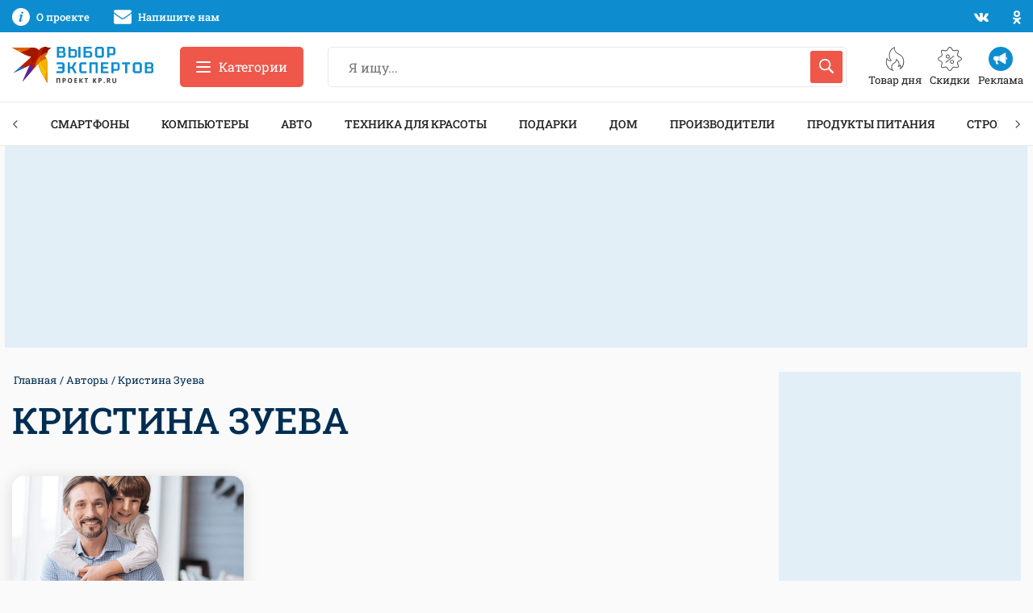

--- FILE ---
content_type: text/html; charset=UTF-8
request_url: https://www.kp.ru/expert/avtory/kristina-zueva/
body_size: 20912
content:
<!DOCTYPE html>
<html xmlns="http://www.w3.org/1999/xhtml" lang="ru-RU">
<head>

    <meta http-equiv="Content-Type" content="text/html; charset=UTF-8"/>
    <meta name="viewport" content="width=device-width, initial-scale=1.0">

        <title>Кристина Зуева - автор на проекте «Выбор экспертов»</title>
    

        

    <style id="">body,h1,.h1,h2,.h2,h3,.h3,h4,.h4,h5,.h5,h6,.h6{font-family:"Roboto Slab",sans-serif}@media print, screen and (max-width: 39.99875em){body,.page-wrapper{overflow-x:hidden}}.breadcrumbs__list{margin:0 0 15px 0;padding:0;font-size:13px}.breadcrumbs__list:after{display:block;content:"";clear:both}.breadcrumbs__item{float:left;margin:0 2px;color:#002E52;list-style:none}.breadcrumbs__item:before{content:" / "}.breadcrumbs__item:first-child:before{display:none;margin-left:0}.breadcrumbs__link{color:inherit}.overflow-hidden{overflow:hidden}@media print, screen and (max-width: 39.99875em){.hide-for-small-only{display:none !important}}@media screen and (max-width: 0em), screen and (min-width: 40em){.show-for-small-only{display:none !important}}@media print, screen and (min-width: 40em){.hide-for-medium{display:none !important}}@media screen and (max-width: 39.99875em){.show-for-medium{display:none !important}}@media print, screen and (min-width: 40em) and (max-width: 74.99875em){.hide-for-medium-only{display:none !important}}@media screen and (max-width: 39.99875em), screen and (min-width: 82.5em){.show-for-medium-only{display:none !important}}@media print, screen and (min-width: 82.5em){.hide-for-large{display:none !important}}@media screen and (max-width: 74.99875em){.show-for-large{display:none !important}}@media print, screen and (min-width: 82.5em) and (max-width: 87.49875em){.hide-for-large-only{display:none !important}}@media screen and (max-width: 74.99875em), screen and (min-width: 87.5em){.show-for-large-only{display:none !important}}.grid-x{display:flex;flex-flow:row wrap}.cell{flex:0 0 auto;min-height:0px;min-width:0px;width:100%}.cell.auto{flex:1 1 0px}.cell.shrink{flex:0 0 auto}.grid-x>.small-1{width:8.33333%}.grid-x>.small-2{width:16.66667%}.grid-x>.small-3{width:25%}.grid-x>.small-4{width:33.33333%}.grid-x>.small-5{width:41.66667%}.grid-x>.small-6{width:50%}.grid-x>.small-7{width:58.33333%}.grid-x>.small-8{width:66.66667%}.grid-x>.small-9{width:75%}.grid-x>.small-10{width:83.33333%}.grid-x>.small-11{width:91.66667%}.grid-x>.small-12{width:100%}@media print, screen and (min-width: 40em){.grid-x>.medium-auto{flex:1 1 0px;width:auto}.grid-x>.medium-shrink,.grid-x>.medium-1,.grid-x>.medium-2,.grid-x>.medium-3,.grid-x>.medium-4,.grid-x>.medium-5,.grid-x>.medium-6,.grid-x>.medium-7,.grid-x>.medium-8,.grid-x>.medium-9,.grid-x>.medium-10,.grid-x>.medium-11,.grid-x>.medium-12{flex:0 0 auto}.grid-x>.medium-shrink{width:auto}.grid-x>.medium-1{width:8.33333%}.grid-x>.medium-2{width:16.66667%}.grid-x>.medium-3{width:25%}.grid-x>.medium-4{width:33.33333%}.grid-x>.medium-5{width:41.66667%}.grid-x>.medium-6{width:50%}.grid-x>.medium-7{width:58.33333%}.grid-x>.medium-8{width:66.66667%}.grid-x>.medium-9{width:75%}.grid-x>.medium-10{width:83.33333%}.grid-x>.medium-11{width:91.66667%}.grid-x>.medium-12{width:100%}}@media print, screen and (min-width: 82.5em){.grid-x>.large-auto{flex:1 1 0px;width:auto}.grid-x>.large-shrink,.grid-x>.large-1,.grid-x>.large-2,.grid-x>.large-3,.grid-x>.large-4,.grid-x>.large-5,.grid-x>.large-6,.grid-x>.large-7,.grid-x>.large-8,.grid-x>.large-9,.grid-x>.large-10,.grid-x>.large-11,.grid-x>.large-12{flex:0 0 auto}.grid-x>.large-shrink{width:auto}.grid-x>.large-1{width:8.33333%}.grid-x>.large-2{width:16.66667%}.grid-x>.large-3{width:25%}.grid-x>.large-4{width:33.33333%}.grid-x>.large-5{width:41.66667%}.grid-x>.large-6{width:50%}.grid-x>.large-7{width:58.33333%}.grid-x>.large-8{width:66.66667%}.grid-x>.large-9{width:75%}.grid-x>.large-10{width:83.33333%}.grid-x>.large-11{width:91.66667%}.grid-x>.large-12{width:100%}}.ad-slot{overflow:hidden}.ad-slot__field-left,.ad-slot__field-right{position:fixed}.ad-slot__300x600{margin-bottom:20px;height:600px}.ad-slot__header-desktop{margin-bottom:30px;margin-top:-30px;height:250px}.ad-slot__header-mobile{margin-bottom:20px;height:250px}.ad-slot__height250{height:250px}.ad-slot__height250--desktop{margin-bottom:30px}.ad-slot__height250--mobile{margin-bottom:20px}.ad-slot__after-3rd{margin-bottom:20px}.ad-slot__after-3rd--mobile{height:320px;max-width:400px}.ad-slot__after-3rd--desktop{height:380px}.page-footer{margin-top:65px;padding:65px 0;border:1px solid #e8e8e8;font-size:13px}.page-footer__logo-link{display:block;margin-bottom:20px}.page-footer__logo-icon{display:block;height:35px;width:228px}.page-footer__block:before{display:block;margin-bottom:35px;height:2px;width:45px;background-color:#ef574a;content:""}.page-footer__title{margin-bottom:40px;font-size:15px;font-weight:500;line-height:1.1;text-transform:uppercase}.header-nav{margin-bottom:30px;height:55px;border-top:1px solid #e8e8e8;border-bottom:1px solid #e8e8e8;box-sizing:border-box;z-index:50}</style>

        <link rel="canonical" href="https://www.kp.ru/expert/avtory/kristina-zueva/">
    <meta property="og:site_name" content="">
    <meta class="meta_title" name="mrc__share_title" content='Кристина Зуева - автор на проекте «Выбор экспертов»'>
    <meta class="meta_title" itemprop="name" content='Кристина Зуева - автор на проекте «Выбор экспертов»'>
    <meta class="meta_title" property="og:title" content='Кристина Зуева - автор на проекте «Выбор экспертов»'>
    <meta class="meta_title" name="twitter:title" content='Кристина Зуева - автор на проекте «Выбор экспертов»'>
    <meta class="meta_desc" name="mrc__share_description" content='Рейтинги, обзоры, советы и статьи Кристины Зуевой о технологиях для проекта &quot;Выбор экспертов&quot;'>
    <meta class="meta_desc" property="og:description" content='Рейтинги, обзоры, советы и статьи Кристины Зуевой о технологиях для проекта &quot;Выбор экспертов&quot;'>
    <meta class="meta_desc" name="description" itemprop="description" content='Рейтинги, обзоры, советы и статьи Кристины Зуевой о технологиях для проекта &quot;Выбор экспертов&quot;'>
    <meta class="meta_desc" name="twitter:description" content='Рейтинги, обзоры, советы и статьи Кристины Зуевой о технологиях для проекта &quot;Выбор экспертов&quot;'>
    <meta class="meta_image" itemprop="image" content="https://s3.stc.all.kpcdn.net/expert/wp-content/uploads/2022/07/kristina-zueva.jpg">
    <meta class="meta_image" property="og:image" content="https://s3.stc.all.kpcdn.net/expert/wp-content/uploads/2022/07/kristina-zueva.jpg">
    <link class="meta_image_href" rel="image_src" href="https://s3.stc.all.kpcdn.net/expert/wp-content/uploads/2022/07/kristina-zueva.jpg">
    <meta class="meta_image" name="twitter:image:src" content="https://s3.stc.all.kpcdn.net/expert/wp-content/uploads/2022/07/kristina-zueva.jpg">
    <meta property="og:image:alt" content='Кристина Зуева - автор на проекте «Выбор экспертов»'>
    <meta property="og:locale" content="ru_RU">
    <meta name="keywords" content="Кристина Зуева, Кристина Зуева статьи, Кристина Зуева рейтинги, Кристина Зуева обзоры">
	<meta name='robots' content='max-image-preview:large' />
<style id='wp-img-auto-sizes-contain-inline-css' type='text/css'>
img:is([sizes=auto i],[sizes^="auto," i]){contain-intrinsic-size:3000px 1500px}
/*# sourceURL=wp-img-auto-sizes-contain-inline-css */
</style>
<style id='wp-block-library-inline-css' type='text/css'>
:root{--wp-block-synced-color:#7a00df;--wp-block-synced-color--rgb:122,0,223;--wp-bound-block-color:var(--wp-block-synced-color);--wp-editor-canvas-background:#ddd;--wp-admin-theme-color:#007cba;--wp-admin-theme-color--rgb:0,124,186;--wp-admin-theme-color-darker-10:#006ba1;--wp-admin-theme-color-darker-10--rgb:0,107,160.5;--wp-admin-theme-color-darker-20:#005a87;--wp-admin-theme-color-darker-20--rgb:0,90,135;--wp-admin-border-width-focus:2px}@media (min-resolution:192dpi){:root{--wp-admin-border-width-focus:1.5px}}.wp-element-button{cursor:pointer}:root .has-very-light-gray-background-color{background-color:#eee}:root .has-very-dark-gray-background-color{background-color:#313131}:root .has-very-light-gray-color{color:#eee}:root .has-very-dark-gray-color{color:#313131}:root .has-vivid-green-cyan-to-vivid-cyan-blue-gradient-background{background:linear-gradient(135deg,#00d084,#0693e3)}:root .has-purple-crush-gradient-background{background:linear-gradient(135deg,#34e2e4,#4721fb 50%,#ab1dfe)}:root .has-hazy-dawn-gradient-background{background:linear-gradient(135deg,#faaca8,#dad0ec)}:root .has-subdued-olive-gradient-background{background:linear-gradient(135deg,#fafae1,#67a671)}:root .has-atomic-cream-gradient-background{background:linear-gradient(135deg,#fdd79a,#004a59)}:root .has-nightshade-gradient-background{background:linear-gradient(135deg,#330968,#31cdcf)}:root .has-midnight-gradient-background{background:linear-gradient(135deg,#020381,#2874fc)}:root{--wp--preset--font-size--normal:16px;--wp--preset--font-size--huge:42px}.has-regular-font-size{font-size:1em}.has-larger-font-size{font-size:2.625em}.has-normal-font-size{font-size:var(--wp--preset--font-size--normal)}.has-huge-font-size{font-size:var(--wp--preset--font-size--huge)}.has-text-align-center{text-align:center}.has-text-align-left{text-align:left}.has-text-align-right{text-align:right}.has-fit-text{white-space:nowrap!important}#end-resizable-editor-section{display:none}.aligncenter{clear:both}.items-justified-left{justify-content:flex-start}.items-justified-center{justify-content:center}.items-justified-right{justify-content:flex-end}.items-justified-space-between{justify-content:space-between}.screen-reader-text{border:0;clip-path:inset(50%);height:1px;margin:-1px;overflow:hidden;padding:0;position:absolute;width:1px;word-wrap:normal!important}.screen-reader-text:focus{background-color:#ddd;clip-path:none;color:#444;display:block;font-size:1em;height:auto;left:5px;line-height:normal;padding:15px 23px 14px;text-decoration:none;top:5px;width:auto;z-index:100000}html :where(.has-border-color){border-style:solid}html :where([style*=border-top-color]){border-top-style:solid}html :where([style*=border-right-color]){border-right-style:solid}html :where([style*=border-bottom-color]){border-bottom-style:solid}html :where([style*=border-left-color]){border-left-style:solid}html :where([style*=border-width]){border-style:solid}html :where([style*=border-top-width]){border-top-style:solid}html :where([style*=border-right-width]){border-right-style:solid}html :where([style*=border-bottom-width]){border-bottom-style:solid}html :where([style*=border-left-width]){border-left-style:solid}html :where(img[class*=wp-image-]){height:auto;max-width:100%}:where(figure){margin:0 0 1em}html :where(.is-position-sticky){--wp-admin--admin-bar--position-offset:var(--wp-admin--admin-bar--height,0px)}@media screen and (max-width:600px){html :where(.is-position-sticky){--wp-admin--admin-bar--position-offset:0px}}

/*# sourceURL=wp-block-library-inline-css */
</style><style id='global-styles-inline-css' type='text/css'>
:root{--wp--preset--aspect-ratio--square: 1;--wp--preset--aspect-ratio--4-3: 4/3;--wp--preset--aspect-ratio--3-4: 3/4;--wp--preset--aspect-ratio--3-2: 3/2;--wp--preset--aspect-ratio--2-3: 2/3;--wp--preset--aspect-ratio--16-9: 16/9;--wp--preset--aspect-ratio--9-16: 9/16;--wp--preset--color--black: #222222;--wp--preset--color--cyan-bluish-gray: #abb8c3;--wp--preset--color--white: #FFFFFF;--wp--preset--color--pale-pink: #f78da7;--wp--preset--color--vivid-red: #cf2e2e;--wp--preset--color--luminous-vivid-orange: #ff6900;--wp--preset--color--luminous-vivid-amber: #fcb900;--wp--preset--color--light-green-cyan: #7bdcb5;--wp--preset--color--vivid-green-cyan: #00d084;--wp--preset--color--pale-cyan-blue: #8ed1fc;--wp--preset--color--vivid-cyan-blue: #0693e3;--wp--preset--color--vivid-purple: #9b51e0;--wp--preset--color--light-gray: #f5f5f6;--wp--preset--color--gray: #e8e8e8;--wp--preset--color--medium-gray: #e0e0e0;--wp--preset--color--dark-gray: #a7a7a7;--wp--preset--color--red: #ef574a;--wp--preset--color--light-blue: #069cee;--wp--preset--color--blue: #0d8dd0;--wp--preset--color--medium-blue: #335875;--wp--preset--color--dark-blue: #002E52;--wp--preset--gradient--vivid-cyan-blue-to-vivid-purple: linear-gradient(135deg,rgb(6,147,227) 0%,rgb(155,81,224) 100%);--wp--preset--gradient--light-green-cyan-to-vivid-green-cyan: linear-gradient(135deg,rgb(122,220,180) 0%,rgb(0,208,130) 100%);--wp--preset--gradient--luminous-vivid-amber-to-luminous-vivid-orange: linear-gradient(135deg,rgb(252,185,0) 0%,rgb(255,105,0) 100%);--wp--preset--gradient--luminous-vivid-orange-to-vivid-red: linear-gradient(135deg,rgb(255,105,0) 0%,rgb(207,46,46) 100%);--wp--preset--gradient--very-light-gray-to-cyan-bluish-gray: linear-gradient(135deg,rgb(238,238,238) 0%,rgb(169,184,195) 100%);--wp--preset--gradient--cool-to-warm-spectrum: linear-gradient(135deg,rgb(74,234,220) 0%,rgb(151,120,209) 20%,rgb(207,42,186) 40%,rgb(238,44,130) 60%,rgb(251,105,98) 80%,rgb(254,248,76) 100%);--wp--preset--gradient--blush-light-purple: linear-gradient(135deg,rgb(255,206,236) 0%,rgb(152,150,240) 100%);--wp--preset--gradient--blush-bordeaux: linear-gradient(135deg,rgb(254,205,165) 0%,rgb(254,45,45) 50%,rgb(107,0,62) 100%);--wp--preset--gradient--luminous-dusk: linear-gradient(135deg,rgb(255,203,112) 0%,rgb(199,81,192) 50%,rgb(65,88,208) 100%);--wp--preset--gradient--pale-ocean: linear-gradient(135deg,rgb(255,245,203) 0%,rgb(182,227,212) 50%,rgb(51,167,181) 100%);--wp--preset--gradient--electric-grass: linear-gradient(135deg,rgb(202,248,128) 0%,rgb(113,206,126) 100%);--wp--preset--gradient--midnight: linear-gradient(135deg,rgb(2,3,129) 0%,rgb(40,116,252) 100%);--wp--preset--font-size--small: 13px;--wp--preset--font-size--medium: 20px;--wp--preset--font-size--large: 36px;--wp--preset--font-size--x-large: 42px;--wp--preset--spacing--20: 0.44rem;--wp--preset--spacing--30: 0.67rem;--wp--preset--spacing--40: 1rem;--wp--preset--spacing--50: 1.5rem;--wp--preset--spacing--60: 2.25rem;--wp--preset--spacing--70: 3.38rem;--wp--preset--spacing--80: 5.06rem;--wp--preset--shadow--natural: 6px 6px 9px rgba(0, 0, 0, 0.2);--wp--preset--shadow--deep: 12px 12px 50px rgba(0, 0, 0, 0.4);--wp--preset--shadow--sharp: 6px 6px 0px rgba(0, 0, 0, 0.2);--wp--preset--shadow--outlined: 6px 6px 0px -3px rgb(255, 255, 255), 6px 6px rgb(0, 0, 0);--wp--preset--shadow--crisp: 6px 6px 0px rgb(0, 0, 0);}:where(.is-layout-flex){gap: 0.5em;}:where(.is-layout-grid){gap: 0.5em;}body .is-layout-flex{display: flex;}.is-layout-flex{flex-wrap: wrap;align-items: center;}.is-layout-flex > :is(*, div){margin: 0;}body .is-layout-grid{display: grid;}.is-layout-grid > :is(*, div){margin: 0;}:where(.wp-block-columns.is-layout-flex){gap: 2em;}:where(.wp-block-columns.is-layout-grid){gap: 2em;}:where(.wp-block-post-template.is-layout-flex){gap: 1.25em;}:where(.wp-block-post-template.is-layout-grid){gap: 1.25em;}.has-black-color{color: var(--wp--preset--color--black) !important;}.has-cyan-bluish-gray-color{color: var(--wp--preset--color--cyan-bluish-gray) !important;}.has-white-color{color: var(--wp--preset--color--white) !important;}.has-pale-pink-color{color: var(--wp--preset--color--pale-pink) !important;}.has-vivid-red-color{color: var(--wp--preset--color--vivid-red) !important;}.has-luminous-vivid-orange-color{color: var(--wp--preset--color--luminous-vivid-orange) !important;}.has-luminous-vivid-amber-color{color: var(--wp--preset--color--luminous-vivid-amber) !important;}.has-light-green-cyan-color{color: var(--wp--preset--color--light-green-cyan) !important;}.has-vivid-green-cyan-color{color: var(--wp--preset--color--vivid-green-cyan) !important;}.has-pale-cyan-blue-color{color: var(--wp--preset--color--pale-cyan-blue) !important;}.has-vivid-cyan-blue-color{color: var(--wp--preset--color--vivid-cyan-blue) !important;}.has-vivid-purple-color{color: var(--wp--preset--color--vivid-purple) !important;}.has-black-background-color{background-color: var(--wp--preset--color--black) !important;}.has-cyan-bluish-gray-background-color{background-color: var(--wp--preset--color--cyan-bluish-gray) !important;}.has-white-background-color{background-color: var(--wp--preset--color--white) !important;}.has-pale-pink-background-color{background-color: var(--wp--preset--color--pale-pink) !important;}.has-vivid-red-background-color{background-color: var(--wp--preset--color--vivid-red) !important;}.has-luminous-vivid-orange-background-color{background-color: var(--wp--preset--color--luminous-vivid-orange) !important;}.has-luminous-vivid-amber-background-color{background-color: var(--wp--preset--color--luminous-vivid-amber) !important;}.has-light-green-cyan-background-color{background-color: var(--wp--preset--color--light-green-cyan) !important;}.has-vivid-green-cyan-background-color{background-color: var(--wp--preset--color--vivid-green-cyan) !important;}.has-pale-cyan-blue-background-color{background-color: var(--wp--preset--color--pale-cyan-blue) !important;}.has-vivid-cyan-blue-background-color{background-color: var(--wp--preset--color--vivid-cyan-blue) !important;}.has-vivid-purple-background-color{background-color: var(--wp--preset--color--vivid-purple) !important;}.has-black-border-color{border-color: var(--wp--preset--color--black) !important;}.has-cyan-bluish-gray-border-color{border-color: var(--wp--preset--color--cyan-bluish-gray) !important;}.has-white-border-color{border-color: var(--wp--preset--color--white) !important;}.has-pale-pink-border-color{border-color: var(--wp--preset--color--pale-pink) !important;}.has-vivid-red-border-color{border-color: var(--wp--preset--color--vivid-red) !important;}.has-luminous-vivid-orange-border-color{border-color: var(--wp--preset--color--luminous-vivid-orange) !important;}.has-luminous-vivid-amber-border-color{border-color: var(--wp--preset--color--luminous-vivid-amber) !important;}.has-light-green-cyan-border-color{border-color: var(--wp--preset--color--light-green-cyan) !important;}.has-vivid-green-cyan-border-color{border-color: var(--wp--preset--color--vivid-green-cyan) !important;}.has-pale-cyan-blue-border-color{border-color: var(--wp--preset--color--pale-cyan-blue) !important;}.has-vivid-cyan-blue-border-color{border-color: var(--wp--preset--color--vivid-cyan-blue) !important;}.has-vivid-purple-border-color{border-color: var(--wp--preset--color--vivid-purple) !important;}.has-vivid-cyan-blue-to-vivid-purple-gradient-background{background: var(--wp--preset--gradient--vivid-cyan-blue-to-vivid-purple) !important;}.has-light-green-cyan-to-vivid-green-cyan-gradient-background{background: var(--wp--preset--gradient--light-green-cyan-to-vivid-green-cyan) !important;}.has-luminous-vivid-amber-to-luminous-vivid-orange-gradient-background{background: var(--wp--preset--gradient--luminous-vivid-amber-to-luminous-vivid-orange) !important;}.has-luminous-vivid-orange-to-vivid-red-gradient-background{background: var(--wp--preset--gradient--luminous-vivid-orange-to-vivid-red) !important;}.has-very-light-gray-to-cyan-bluish-gray-gradient-background{background: var(--wp--preset--gradient--very-light-gray-to-cyan-bluish-gray) !important;}.has-cool-to-warm-spectrum-gradient-background{background: var(--wp--preset--gradient--cool-to-warm-spectrum) !important;}.has-blush-light-purple-gradient-background{background: var(--wp--preset--gradient--blush-light-purple) !important;}.has-blush-bordeaux-gradient-background{background: var(--wp--preset--gradient--blush-bordeaux) !important;}.has-luminous-dusk-gradient-background{background: var(--wp--preset--gradient--luminous-dusk) !important;}.has-pale-ocean-gradient-background{background: var(--wp--preset--gradient--pale-ocean) !important;}.has-electric-grass-gradient-background{background: var(--wp--preset--gradient--electric-grass) !important;}.has-midnight-gradient-background{background: var(--wp--preset--gradient--midnight) !important;}.has-small-font-size{font-size: var(--wp--preset--font-size--small) !important;}.has-medium-font-size{font-size: var(--wp--preset--font-size--medium) !important;}.has-large-font-size{font-size: var(--wp--preset--font-size--large) !important;}.has-x-large-font-size{font-size: var(--wp--preset--font-size--x-large) !important;}
/*# sourceURL=global-styles-inline-css */
</style>

<style id='classic-theme-styles-inline-css' type='text/css'>
/*! This file is auto-generated */
.wp-block-button__link{color:#fff;background-color:#32373c;border-radius:9999px;box-shadow:none;text-decoration:none;padding:calc(.667em + 2px) calc(1.333em + 2px);font-size:1.125em}.wp-block-file__button{background:#32373c;color:#fff;text-decoration:none}
/*# sourceURL=/wp-includes/css/classic-themes.min.css */
</style>
<link data-minify="1" rel='stylesheet' id='ep_general_styles-css' href='https://www.kp.ru/expert/wp-content/cache/min/1/expert/wp-content/plugins/elasticpress/dist/css/general-styles.css?ver=1765896268' type='text/css' media='all' />
<link data-minify="1" rel='stylesheet' id='putevoditel-style-css' href='https://www.kp.ru/expert/wp-content/cache/min/1/expert/wp-content/themes/putevoditel/assets/css/general.css?ver=1765896268' type='text/css' media='all' />
<link data-minify="1" rel='stylesheet' id='fancybox-css' href='https://www.kp.ru/expert/wp-content/cache/min/1/expert/wp-content/themes/putevoditel/assets/css/fancybox.css?ver=1765896268' type='text/css' media='all' />
<noscript><style>.lazyload[data-src]{display:none !important;}</style></noscript><style>.lazyload{background-image:none !important;}.lazyload:before{background-image:none !important;}</style><style>.wp-block-gallery.is-cropped .blocks-gallery-item picture{height:100%;width:100%;}</style><link rel="icon" href="https://s6.stc.all.kpcdn.net/expert/wp-content/uploads/2021/08/cropped-favicon-32x32.png" sizes="32x32" />
<link rel="icon" href="https://s2.stc.all.kpcdn.net/expert/wp-content/uploads/2021/08/cropped-favicon-192x192.png" sizes="192x192" />
<link rel="apple-touch-icon" href="https://s6.stc.all.kpcdn.net/expert/wp-content/uploads/2021/08/cropped-favicon-180x180.png" />
<meta name="msapplication-TileImage" content="https://s13.stc.all.kpcdn.net/expert/wp-content/uploads/2021/08/cropped-favicon-270x270.png" />
<noscript><style id="rocket-lazyload-nojs-css">.rll-youtube-player, [data-lazy-src]{display:none !important;}</style></noscript><!-- Google Tag Manager -->
<script>(function(w,d,s,l,i){w[l]=w[l]||[];w[l].push({'gtm.start':
new Date().getTime(),event:'gtm.js'});var f=d.getElementsByTagName(s)[0],
j=d.createElement(s),dl=l!='dataLayer'?'&l='+l:'';j.async=true;j.src=
'https://www.googletagmanager.com/gtm.js?id='+i+dl;f.parentNode.insertBefore(j,f);
})(window,document,'script','dataLayer','GTM-KTKVH53');</script>
<!-- End Google Tag Manager -->



<script src="https://smartcaptcha.yandexcloud.net/captcha.js?render=onload&onload=onloadFunction" defer></script>
<script>
    function onloadFunction() {
        if (!window.smartCaptcha) return;
        window.smartCaptcha.render('captcha-container', {
            sitekey: 'ysc1_7hNMXx0fG2fGXHDCGIPfkgvS6PSiHJwrs6ZWB5dwc74ee2e9',
            invisible: true,
            hideShield: true,
            callback: token => {
                console.log(token);
            },
        });
    }
    addEventListener("DOMContentLoaded", (event) => {
        const el = document.getElementById('captcha-container');
        if (typeof el !== 'undefined') {
            window.smartCaptcha.execute();
        }
    });
</script><script>
window.Ya || (window.Ya = {});
window.yaContextCb = window.yaContextCb || [];
window.Ya.adfoxCode || (window.Ya.adfoxCode = {});
window.Ya.adfoxCode.hbCallbacks || (window.Ya.adfoxCode.hbCallbacks = []);
</script>
<script src="https://yandex.ru/ads/system/context.js" async></script>
<script src="https://yandex.ru/ads/system/header-bidding.js" async></script>

</head>
<body>
<script data-cfasync="false" data-no-defer="1" data-no-minify="1" data-no-optimize="1">if(typeof ewww_webp_supported==="undefined"){var ewww_webp_supported=!1}if(ewww_webp_supported){document.body.classList.add("webp-support")}</script>
<div data-rocket-location-hash="52f23ea3d280c0b4a7d433f4d6f37a81" class="hide-for-large kp-flscrn" style=""><!--AdFox START-->
<!--kp_sites-->
<!--Площадка: kp.ru - Выбор экспертов / * / *-->
<!--Тип баннера: Experts (mobile, tablet) - fullscreen-->
<!--Расположение: верх страницы-->
<div data-rocket-location-hash="eea07f21ac557a2e8fa0402c2df03e65" id="adfox_169157505864516722"></div>
<script>
    window.yaContextCb.push(()=>{
        Ya.adfoxCode.createAdaptive({
            ownerId: 232598,
            containerId: 'adfox_169157505864516722',
            params: {
                pp: 'g',
                ps: 'fcsr',
                p2: 'imqd',
                puid1: '',
                puid2: '',
                puid3: '',
                puid4: '',
                puid5: '',
                puid6: '',
                puid7: ''
            }
        }, ['tablet', 'phone'], {
            tabletWidth: 1199,
            phoneWidth: 639,
            isAutoReloads: false
        })
    })
</script></div><div data-rocket-location-hash="6bb312dafd72dfeb398e86ec142a6c35" class="ad-slot__field-left" style=""><!--AdFox START-->
<!--kp_sites-->
<!--Площадка: Experts / * / *-->
<!--Тип баннера: Experts (desktop) - 4 (left)-->
<!--Расположение: <верх страницы>-->
<div data-rocket-location-hash="67b5be59e64a12ac913b32150679fcb9" id="adfox_162877246249565280"></div>
<script>
        setTimeout(function(){
            window.yaContextCb.push(()=>{
                Ya.adfoxCode.createAdaptive({
                    ownerId: 232598,
                    containerId: 'adfox_162877246249565280',
                    params: {
                        pp: 'g',
                        ps: 'fcsr',
                        p2: 'hhwa',
                        puid1: '',
                        puid2: '',
                        puid3: '',
                        puid4: '',
                        puid5: '',
                        puid6: '',
                        puid7: ''
                    }
                }, ['desktop'], {
                    tabletWidth: 1650,
                    phoneWidth: 680,
                    isAutoReloads: false
                })
            })
        }, 1500);
    </script></div><div data-rocket-location-hash="d58acc57440d76ed5fa51015a603d231" class="ad-slot__field-right" style=""><!--AdFox START-->
<!--kp_sites-->
<!--Площадка: Experts / * / *-->
<!--Тип баннера: Experts (desktop) - 4 (right)-->
<!--Расположение: <верх страницы>-->
<div data-rocket-location-hash="5d8aa968bd39d383fd4186d80bb8ab66" id="adfox_162877250701814570"></div>
<script>
        setTimeout(function(){
            window.yaContextCb.push(()=>{
                Ya.adfoxCode.createAdaptive({
                    ownerId: 232598,
                    containerId: 'adfox_162877250701814570',
                    params: {
                        pp: 'g',
                        ps: 'fcsr',
                        p2: 'hhwc',
                        puid1: '',
                        puid2: '',
                        puid3: '',
                        puid4: '',
                        puid5: '',
                        puid6: '',
                        puid7: ''
                    }
                }, ['desktop'], {
                    tabletWidth: 1650,
                    phoneWidth: 640,
                    isAutoReloads: false
                })
            })
        }, 1500);
    </script></div>

<div class="page-wrapper">
    <div class="header-top hide-for-small-only">
        <div class="grid-container">
            <div class="grid-x align-justify align-middle header-top__grid-x">
                <div class="cell shrink" style="white-space: nowrap;">
                    <a href="https://www.kp.ru/expert/o-proekte/" class="header-top__link">
                        <svg class="header-top__icon" aria-hidden="true" focusable="false" width="22" height="22"><use xlink:href="#header-info"></use></svg>
                        <span class="header-top__text">О проекте</span>
                    </a>
                    <a href="mailto:expert@kp.ru" class="header-top__link">
                        <svg class="header-top__icon" aria-hidden="true" focusable="false" width="22" height="22"><use xlink:href="#header-mail"></use></svg>
                        <span class="header-top__text">Напишите нам</span>
                    </a>
                </div>
                <div class="cell shrink">
                                        <a href="https://vk.com/public15722194" rel="nofollow,noopener" target="_blank" class="header-top__soc-link"><svg class="header-top__soc-icon" aria-hidden="true" focusable="false" width="18" height="11"><use xlink:href="#header-vk"></use></svg></a>
                    <a href="https://ok.ru/kpru" rel="nofollow,noopener" target="_blank" class="header-top__soc-link"><svg class="header-top__soc-icon" aria-hidden="true" focusable="false" width="10" height="17"><use xlink:href="#header-ok"></use></svg></a>
                </div>
            </div>
        </div>
    </div>
    <div class="page-header">
        <div class="grid-container">
            <div class="grid-x align-justify align-middle grid-padding-x page-header__grid-x">
                                <div class="cell medium-shrink medium-order-1 small-6" style="overflow: hidden;">
                    <a href="https://www.kp.ru/" class="page-header__logo-link">
                        <img class="page-header__logo-icon" src="data:image/svg+xml,%3Csvg%20xmlns='http://www.w3.org/2000/svg'%20viewBox='0%200%2048%2045'%3E%3C/svg%3E" alt="Комсомольская Правда" height="45" width="48" data-lazy-src="https://www.kp.ru/expert/wp-content/themes/putevoditel/assets/images/logo-ptichka.svg"><noscript><img class="page-header__logo-icon" src="https://www.kp.ru/expert/wp-content/themes/putevoditel/assets/images/logo-ptichka.svg" alt="Комсомольская Правда" height="45" width="48"></noscript>
                    </a>
                    <a href="https://www.kp.ru/expert/" class="page-header__logo-link">
                        <img class="page-header__logo-icon" src="data:image/svg+xml,%3Csvg%20xmlns='http://www.w3.org/2000/svg'%20viewBox='0%200%200%200'%3E%3C/svg%3E" alt="" data-lazy-src="https://s5.stc.all.kpcdn.net/expert/wp-content/uploads/2022/05/vybor.svg"><noscript><img class="page-header__logo-icon" src="https://s5.stc.all.kpcdn.net/expert/wp-content/uploads/2022/05/vybor.svg" alt=""></noscript>
                    </a>
                </div>

                <div class="cell medium-shrink medium-order-3 small-6">
                    <div class="page-header__promo">
	                                                    <a href="https://www.kp.ru/expert/elektronika/luchshie-umnye-kolonki/" class="page-header__promo-btn">
                                    <img class="page-header__promo-icon" aria-hidden="true" alt="" height="24" width="24" src="data:image/svg+xml,%3Csvg%20xmlns='http://www.w3.org/2000/svg'%20viewBox='0%200%2024%2024'%3E%3C/svg%3E" data-lazy-src="https://s5.stc.all.kpcdn.net/expert/wp-content/uploads/2022/01/icon-1.svg"><noscript><img class="page-header__promo-icon" aria-hidden="true" alt="" height="24" width="24" src="https://s5.stc.all.kpcdn.net/expert/wp-content/uploads/2022/01/icon-1.svg"></noscript>
                                    <span class="page-header__promo-text">Товар дня</span>
                                </a>
			                                                    <a href="https://www.kp.ru/expert/avto/luchshie-avtomobilnye-pylesosy/" class="page-header__promo-btn">
                                    <img class="page-header__promo-icon" aria-hidden="true" alt="" height="24" width="24" src="data:image/svg+xml,%3Csvg%20xmlns='http://www.w3.org/2000/svg'%20viewBox='0%200%2024%2024'%3E%3C/svg%3E" data-lazy-src="https://s6.stc.all.kpcdn.net/expert/wp-content/uploads/2022/01/icon.svg"><noscript><img class="page-header__promo-icon" aria-hidden="true" alt="" height="24" width="24" src="https://s6.stc.all.kpcdn.net/expert/wp-content/uploads/2022/01/icon.svg"></noscript>
                                    <span class="page-header__promo-text">Скидки</span>
                                </a>
			                                                    <a href="https://www.kp.ru/expert/reklama/" class="page-header__promo-btn">
                                    <img class="page-header__promo-icon" aria-hidden="true" alt="" height="24" width="24" src="data:image/svg+xml,%3Csvg%20xmlns='http://www.w3.org/2000/svg'%20viewBox='0%200%2024%2024'%3E%3C/svg%3E" data-lazy-src="https://s1.stc.all.kpcdn.net/expert/wp-content/uploads/2022/01/icon-2.svg"><noscript><img class="page-header__promo-icon" aria-hidden="true" alt="" height="24" width="24" src="https://s1.stc.all.kpcdn.net/expert/wp-content/uploads/2022/01/icon-2.svg"></noscript>
                                    <span class="page-header__promo-text">Реклама</span>
                                </a>
			                                        </div>
                </div>

                <div class="cell medium-auto medium-order-2 small-12">
                    <div class="grid-x grid-padding-x">
                        <div class="cell shrink">
                            <div class="nav-categories__trigger" id="nav-menu-trigger">
                                <div class="nav-categories__trigger-hamburger"><div id="nav-menu-ham" class="nav-categories__trigger-hamburger-inner"></div></div>
                                <div class="show-for-large nav-categories__trigger-text">Категории</div>
                            </div>
                        </div>
                        <div class="cell auto">
                            <form action="https://www.kp.ru/expert/" method="get">
                                <div class="page-header__search">
                                    <input type="text" id="header-search-input" class="page-header__search-input" placeholder="Я ищу..." name="s" value="" autocomplete="off">
                                    <button type="reset" id="header-search-reset" class="page-header__search-reset" aria-label="Сбросить"><svg class="page-header__search-icon" aria-hidden="true" focusable="false" width="14" height="14"><use xlink:href="#search-reset"></use></svg></button>
                                    <button type="submit" class="page-header__search-submit" aria-label="Искать"><svg class="page-header__search-icon" aria-hidden="true" focusable="false" width="18" height="18"><use xlink:href="#header-search"></use></svg></button>
                                </div>
                            </form>
                        </div>
                    </div>
                </div>
            </div>
        </div>
    </div>
    <div class="header-nav overflow-hidden">
        <div class="grid-container">
            <div class="grid-x">
                <div class="cell">
                    <nav class="categories-menu__wrapper"><ul class="categories-menu"><li id="menu-item-3160" class="menu-item menu-item-type-taxonomy menu-item-object-category menu-item-3160"><a href="https://www.kp.ru/expert/elektronika/"><img src="data:image/svg+xml,%3Csvg%20xmlns='http://www.w3.org/2000/svg'%20viewBox='0%200%2050%2050'%3E%3C/svg%3E" class="categories-menu__item-icon" width="50" height="50" data-lazy-src="https://s15.stc.all.kpcdn.net/expert/wp-content/uploads/2021/11/elektronika.svg"><noscript><img src="https://s15.stc.all.kpcdn.net/expert/wp-content/uploads/2021/11/elektronika.svg" class="categories-menu__item-icon" width="50" height="50"></noscript>Электроника</a></li>
<li id="menu-item-3012" class="menu-item menu-item-type-taxonomy menu-item-object-category menu-item-3012"><a href="https://www.kp.ru/expert/avto/"><img src="data:image/svg+xml,%3Csvg%20xmlns='http://www.w3.org/2000/svg'%20viewBox='0%200%2050%2050'%3E%3C/svg%3E" class="categories-menu__item-icon" width="50" height="50" data-lazy-src="https://s3.stc.all.kpcdn.net/expert/wp-content/uploads/2021/11/avto.svg"><noscript><img src="https://s3.stc.all.kpcdn.net/expert/wp-content/uploads/2021/11/avto.svg" class="categories-menu__item-icon" width="50" height="50"></noscript>Авто</a></li>
<li id="menu-item-5602" class="menu-item menu-item-type-taxonomy menu-item-object-category menu-item-5602"><a href="https://www.kp.ru/expert/dom/"><img src="data:image/svg+xml,%3Csvg%20xmlns='http://www.w3.org/2000/svg'%20viewBox='0%200%2050%2050'%3E%3C/svg%3E" class="categories-menu__item-icon" width="50" height="50" data-lazy-src="https://s1.stc.all.kpcdn.net/expert/wp-content/uploads/2021/11/dom.svg"><noscript><img src="https://s1.stc.all.kpcdn.net/expert/wp-content/uploads/2021/11/dom.svg" class="categories-menu__item-icon" width="50" height="50"></noscript>Дом</a></li>
<li id="menu-item-3013" class="menu-item menu-item-type-taxonomy menu-item-object-category menu-item-3013"><a href="https://www.kp.ru/expert/krasota/"><img src="data:image/svg+xml,%3Csvg%20xmlns='http://www.w3.org/2000/svg'%20viewBox='0%200%2050%2050'%3E%3C/svg%3E" class="categories-menu__item-icon" width="50" height="50" data-lazy-src="https://s15.stc.all.kpcdn.net/expert/wp-content/uploads/2021/11/krasota.svg"><noscript><img src="https://s15.stc.all.kpcdn.net/expert/wp-content/uploads/2021/11/krasota.svg" class="categories-menu__item-icon" width="50" height="50"></noscript>Техника для красоты</a></li>
<li id="menu-item-18222" class="menu-item menu-item-type-taxonomy menu-item-object-category menu-item-18222"><a href="https://www.kp.ru/expert/produkty-pitaniya/"><img src="data:image/svg+xml,%3Csvg%20xmlns='http://www.w3.org/2000/svg'%20viewBox='0%200%2050%2050'%3E%3C/svg%3E" class="categories-menu__item-icon" width="50" height="50" data-lazy-src="https://s4.stc.all.kpcdn.net/expert/wp-content/uploads/2022/06/produkty.svg"><noscript><img src="https://s4.stc.all.kpcdn.net/expert/wp-content/uploads/2022/06/produkty.svg" class="categories-menu__item-icon" width="50" height="50"></noscript>Продукты питания</a></li>
<li id="menu-item-5206" class="menu-item menu-item-type-taxonomy menu-item-object-category menu-item-5206"><a href="https://www.kp.ru/expert/zdorove/"><img src="data:image/svg+xml,%3Csvg%20xmlns='http://www.w3.org/2000/svg'%20viewBox='0%200%2050%2050'%3E%3C/svg%3E" class="categories-menu__item-icon" width="50" height="50" data-lazy-src="https://s2.stc.all.kpcdn.net/expert/wp-content/uploads/2021/11/zdorove.svg"><noscript><img src="https://s2.stc.all.kpcdn.net/expert/wp-content/uploads/2021/11/zdorove.svg" class="categories-menu__item-icon" width="50" height="50"></noscript>Здоровье</a></li>
<li id="menu-item-5603" class="menu-item menu-item-type-taxonomy menu-item-object-category menu-item-5603"><a href="https://www.kp.ru/expert/sport/"><img src="data:image/svg+xml,%3Csvg%20xmlns='http://www.w3.org/2000/svg'%20viewBox='0%200%2050%2050'%3E%3C/svg%3E" class="categories-menu__item-icon" width="50" height="50" data-lazy-src="https://s15.stc.all.kpcdn.net/expert/wp-content/uploads/2021/11/sport.svg"><noscript><img src="https://s15.stc.all.kpcdn.net/expert/wp-content/uploads/2021/11/sport.svg" class="categories-menu__item-icon" width="50" height="50"></noscript>Спорт</a></li>
<li id="menu-item-45185" class="menu-item menu-item-type-taxonomy menu-item-object-category menu-item-45185"><a href="https://www.kp.ru/expert/stroitelstvo/"><img src="data:image/svg+xml,%3Csvg%20xmlns='http://www.w3.org/2000/svg'%20viewBox='0%200%2050%2050'%3E%3C/svg%3E" class="categories-menu__item-icon" width="50" height="50" data-lazy-src="https://s11.stc.all.kpcdn.net/expert/wp-content/uploads/2022/06/stroitelstvo.svg"><noscript><img src="https://s11.stc.all.kpcdn.net/expert/wp-content/uploads/2022/06/stroitelstvo.svg" class="categories-menu__item-icon" width="50" height="50"></noscript>Строительство и ремонт</a></li>
<li id="menu-item-45206" class="menu-item menu-item-type-taxonomy menu-item-object-category menu-item-45206"><a href="https://www.kp.ru/expert/sad-i-ogorod/"><img src="data:image/svg+xml,%3Csvg%20xmlns='http://www.w3.org/2000/svg'%20viewBox='0%200%2050%2050'%3E%3C/svg%3E" class="categories-menu__item-icon" width="50" height="50" data-lazy-src="https://s1.stc.all.kpcdn.net/expert/wp-content/uploads/2022/06/sad-i-ogorod.svg"><noscript><img src="https://s1.stc.all.kpcdn.net/expert/wp-content/uploads/2022/06/sad-i-ogorod.svg" class="categories-menu__item-icon" width="50" height="50"></noscript>Сад и огород</a></li>
<li id="menu-item-45187" class="menu-item menu-item-type-taxonomy menu-item-object-category menu-item-45187"><a href="https://www.kp.ru/expert/zhivotnye/"><img src="data:image/svg+xml,%3Csvg%20xmlns='http://www.w3.org/2000/svg'%20viewBox='0%200%2050%2050'%3E%3C/svg%3E" class="categories-menu__item-icon" width="50" height="50" data-lazy-src="https://s3.stc.all.kpcdn.net/expert/wp-content/uploads/2022/06/zhivotnye.svg"><noscript><img src="https://s3.stc.all.kpcdn.net/expert/wp-content/uploads/2022/06/zhivotnye.svg" class="categories-menu__item-icon" width="50" height="50"></noscript>Товары для животных</a></li>
<li id="menu-item-25573" class="menu-item menu-item-type-taxonomy menu-item-object-category menu-item-25573"><a href="https://www.kp.ru/expert/biznes/"><img src="data:image/svg+xml,%3Csvg%20xmlns='http://www.w3.org/2000/svg'%20viewBox='0%200%2050%2050'%3E%3C/svg%3E" class="categories-menu__item-icon" width="50" height="50" data-lazy-src="https://s16.stc.all.kpcdn.net/expert/wp-content/uploads/2022/01/biznes.svg"><noscript><img src="https://s16.stc.all.kpcdn.net/expert/wp-content/uploads/2022/01/biznes.svg" class="categories-menu__item-icon" width="50" height="50"></noscript>Бизнес</a></li>
<li id="menu-item-44515" class="menu-item menu-item-type-taxonomy menu-item-object-category menu-item-44515"><a href="https://www.kp.ru/expert/special/"><img src="data:image/svg+xml,%3Csvg%20xmlns='http://www.w3.org/2000/svg'%20viewBox='0%200%2050%2050'%3E%3C/svg%3E" class="categories-menu__item-icon" width="50" height="50" data-lazy-src="https://s4.stc.all.kpcdn.net/expert/wp-content/uploads/2022/06/speczproekty.svg"><noscript><img src="https://s4.stc.all.kpcdn.net/expert/wp-content/uploads/2022/06/speczproekty.svg" class="categories-menu__item-icon" width="50" height="50"></noscript>Спецпроекты</a></li>
</ul></nav>
                    <nav class="main-menu__wrapper"><ul class="main-menu"><li id="menu-item-1668" class="menu-item menu-item-type-taxonomy menu-item-object-category menu-item-1668"><a href="https://www.kp.ru/expert/elektronika/telefony/smartfony/">Смартфоны</a></li>
<li id="menu-item-1551" class="menu-item menu-item-type-taxonomy menu-item-object-category menu-item-1551"><a href="https://www.kp.ru/expert/elektronika/kompyutery/">Компьютеры</a></li>
<li id="menu-item-3014" class="menu-item menu-item-type-taxonomy menu-item-object-category menu-item-3014"><a href="https://www.kp.ru/expert/avto/">Авто</a></li>
<li id="menu-item-3015" class="menu-item menu-item-type-taxonomy menu-item-object-category menu-item-3015"><a href="https://www.kp.ru/expert/krasota/">Техника для красоты</a></li>
<li id="menu-item-7177" class="menu-item menu-item-type-taxonomy menu-item-object-category menu-item-7177"><a href="https://www.kp.ru/expert/podarki/">Подарки</a></li>
<li id="menu-item-5599" class="menu-item menu-item-type-taxonomy menu-item-object-category menu-item-5599"><a href="https://www.kp.ru/expert/dom/">Дом</a></li>
<li id="menu-item-93802" class="menu-item menu-item-type-taxonomy menu-item-object-category menu-item-93802"><a href="https://www.kp.ru/expert/proizvoditeli/">Производители</a></li>
<li id="menu-item-15350" class="menu-item menu-item-type-taxonomy menu-item-object-category menu-item-15350"><a href="https://www.kp.ru/expert/produkty-pitaniya/">Продукты питания</a></li>
<li id="menu-item-15351" class="menu-item menu-item-type-taxonomy menu-item-object-category menu-item-15351"><a href="https://www.kp.ru/expert/stroitelstvo/">Строительство и ремонт</a></li>
<li id="menu-item-15352" class="menu-item menu-item-type-taxonomy menu-item-object-category menu-item-15352"><a href="https://www.kp.ru/expert/turizm/">Туризм и активный отдых</a></li>
<li id="menu-item-5600" class="menu-item menu-item-type-taxonomy menu-item-object-category menu-item-5600"><a href="https://www.kp.ru/expert/zdorove/">Здоровье</a></li>
<li id="menu-item-5601" class="menu-item menu-item-type-taxonomy menu-item-object-category menu-item-5601"><a href="https://www.kp.ru/expert/sport/">Спорт</a></li>
<li id="menu-item-15358" class="menu-item menu-item-type-taxonomy menu-item-object-category menu-item-15358"><a href="https://www.kp.ru/expert/sad-i-ogorod/">Сад и огород</a></li>
<li id="menu-item-25577" class="menu-item menu-item-type-taxonomy menu-item-object-category menu-item-25577"><a href="https://www.kp.ru/expert/biznes/">Бизнес</a></li>
</ul></nav>                </div>
            </div>
        </div>
    </div>
    <div class="grid-container">
	    <div class="show-for-medium ad-slot ad-slot__header-desktop" style=""><!--AdFox START-->
<!--kp_sites-->
<!--Площадка: Выбор экспертов / * / *-->
<!--Тип баннера: Experts (dekstop) - 1-->
<!--Расположение: верх страницы-->
<div id="adfox_164330034576937214"></div>
<script>
    window.yaContextCb.push(()=>{
        Ya.adfoxCode.createAdaptive({
            ownerId: 232598,
            containerId: 'adfox_164330034576937214',
onLoad: function(data){
                if ((typeof data != 'undefined') && (data.bundleName === "banner.background")) {
                    document.body.style.top = '0px'
                    document.body.style.transition = 'top 1.5s ease'
                    var content = document.querySelector(".page-wrapper")
                    content.style.position = 'relative'
                    content.style.zIndex = '1000'
                    content.style.background = '#FAFAFB'
                    document.querySelector(".ad-slot__header-desktop").style.height = '0px'
                }
            },
            params: {
                pp: 'g',
                ps: 'fcsr',
                p2: 'hhvw',
                puid1: '',
                puid2: '',
                puid3: '',
                puid4: '',
                puid5: '',
                puid6: '',
                puid7: ''
            }
        }, ['desktop'], {
            tabletWidth: 1023,
            phoneWidth: 639,
            isAutoReloads: false
        })
    })
</script>


<!--AdFox START-->
<!--kp_sites-->
<!--Площадка: Выбор экспертов / * / *-->
<!--Тип баннера: Experts (tablet) - 1-->
<!--Расположение: верх страницы-->
<div id="adfox_164330026677464333"></div>
<script>
    window.yaContextCb.push(()=>{
        Ya.adfoxCode.createAdaptive({
            ownerId: 232598,
            containerId: 'adfox_164330026677464333',
            params: {
                pp: 'g',
                ps: 'fcsr',
                p2: 'hmej',
                puid1: '',
                puid2: '',
                puid3: '',
                puid4: '',
                puid5: '',
                puid6: '',
                puid7: ''
            }
        }, ['tablet'], {
            tabletWidth: 1023,
            phoneWidth: 639,
            isAutoReloads: false
        })
    })
</script></div>    </div>
<div class="grid-container">
	<div class="grid-x grid-margin-x grid-margin-y">
		<div class="cell auto">
			<div class="breadcrumbs">
	<ul class="breadcrumbs__list">
		<li class="breadcrumbs__item">
			<a class="breadcrumbs__link" href="https://www.kp.ru/expert/">Главная</a>
		</li>
                    <li class="breadcrumbs__item">
                <a class="breadcrumbs__link" href="https://www.kp.ru/expert/avtory/">Авторы</a>
            </li>
	                    <li class="breadcrumbs__item">
                <a class="breadcrumbs__link" href="https://www.kp.ru/expert/avtory/kristina-zueva/">Кристина Зуева</a>
            </li>
				</ul>
</div>
<script type="application/ld+json">
        {
            "@context": "http://schema.org",
            "@type": "BreadcrumbList",
            "itemListElement": [{ "@type": "ListItem", "position": 1, "item": { "@id": "https://www.kp.ru/expert", "name": "Главная" } },{ "@type": "ListItem", "position": 2, "item": { "@id": "https://www.kp.ru/expert/avtory/", "name": "Авторы" } },{ "@type": "ListItem", "position": 3, "item": { "@id": "https://www.kp.ru/expert/avtory/kristina-zueva/", "name": "Кристина Зуева" } }]
        }
    </script>			<h1 class="page__title">Кристина Зуева</h1>
                        <div id="blocks-loader-container" class="grid-x grid-margin-x grid-padding-y">
                <div class="cell medium-4 small-12">    <div class="card card--no-author">
        <a href="https://www.kp.ru/expert/podarki/chto-podarit-pape-na-yubilej/"  class="card__photo-frame ">
            <img src="data:image/svg+xml,%3Csvg%20xmlns='http://www.w3.org/2000/svg'%20viewBox='0%200%20560%20420'%3E%3C/svg%3E" class="card__photo" width="560" height="420" data-lazy-src="https://s9.stc.all.kpcdn.net/expert/wp-content/uploads/2022/07/200-idej-chto-podarit-pape-na-yubilej-560x420.jpg"><noscript><img src="https://s9.stc.all.kpcdn.net/expert/wp-content/uploads/2022/07/200-idej-chto-podarit-pape-na-yubilej-560x420.jpg" class="card__photo" width="560" height="420"></noscript>
        </a>
        <div class="card__info ">
            <div class="card__title "><a href="https://www.kp.ru/expert/podarki/chto-podarit-pape-na-yubilej/">Подарки папе на юбилей</a></div>
            <div class="card__text"><a href="https://www.kp.ru/expert/podarki/chto-podarit-pape-na-yubilej/">Порадовать и удивить родного человека в его праздник можно с помощью хорошего презента. Рассказываем, что можно подарить и какой устроить сюрприз на день рождения отца</a></div>
        </div>
		    </div>
</div>
            </div>
					</div>
		<div class="cell show-for-large large-w300">
			<div class="ad-slot__300x600 ad-slot" style=""><!--AdFox START-->
<!--kp_sites-->
<!--Площадка: Выбор экспертов / * / *-->
<!--Тип баннера: Experts (desktop) - 2-->
<!--Расположение: верх страницы-->
<div id="adfox_164330044612468755"></div>
<script>
    window.yaContextCb.push(()=>{
        Ya.adfoxCode.createAdaptive({
            ownerId: 232598,
            containerId: 'adfox_164330044612468755',
            params: {
                pp: 'g',
                ps: 'fcsr',
                p2: 'hhvy',
                puid1: '',
                puid2: '',
                puid3: '',
                puid4: '',
                puid5: '',
                puid6: '',
                puid7: ''
            }
        }, ['desktop'], {
            tabletWidth: 1199,
            phoneWidth: 639,
            isAutoReloads: false
        })
    })
</script></div><div class="ad-slot__300x600 ad-slot" style=""><!--AdFox START-->
<!--kp_sites-->
<!--Площадка: Выбор экспертов / * / *-->
<!--Тип баннера: Experts (desktop) - 3-->
<!--Расположение: верх страницы-->
<div id="adfox_164330048096162716"></div>
<script>
    window.yaContextCb.push(()=>{
        Ya.adfoxCode.createAdaptive({
            ownerId: 232598,
            containerId: 'adfox_164330048096162716',
            params: {
                pp: 'g',
                ps: 'fcsr',
                p2: 'hhvz',
                puid1: '',
                puid2: '',
                puid3: '',
                puid4: '',
                puid5: '',
                puid6: '',
                puid7: ''
            }
        }, ['desktop'], {
            tabletWidth: 1199,
            phoneWidth: 639,
            isAutoReloads: false
        })
    })
</script></div>		</div>
	</div>
</div>
<footer class="page-footer">
    <div class="grid-container">
        <div class="grid-x grid-margin-y grid-margin-x">

            <div class="cell large-3 medium-4 small-12 large-order-2">
                <div class="page-footer__title">О проекте</div>
                <div class="page-footer__block">
                    <div class="footer-menu__wrapper"><ul class="footer-menu"><li id="menu-item-9971" class="menu-item menu-item-type-post_type menu-item-object-page menu-item-9971"><a href="https://www.kp.ru/expert/o-proekte/">О проекте</a></li>
<li id="menu-item-9972" class="menu-item menu-item-type-post_type menu-item-object-page menu-item-9972"><a href="https://www.kp.ru/expert/reklama/">Реклама</a></li>
<li id="menu-item-9976" class="menu-item menu-item-type-custom menu-item-object-custom menu-item-9976"><a href="https://www.kp.ru/daily/26600.4/3615024/.">Пользовательское соглашение</a></li>
</ul></div>                </div>
            </div>

            <div class="cell large-3 medium-4 small-12 large-order-3">
                <div class="page-footer__title">Категории</div>
                <div class="page-footer__block">
                    <div class="footer-menu__wrapper"><ul class="footer-menu"><li id="menu-item-3041" class="menu-item menu-item-type-taxonomy menu-item-object-category menu-item-3041"><a href="https://www.kp.ru/expert/elektronika/">Электроника</a></li>
<li id="menu-item-3042" class="menu-item menu-item-type-taxonomy menu-item-object-category menu-item-3042"><a href="https://www.kp.ru/expert/avto/">Авто</a></li>
<li id="menu-item-3043" class="menu-item menu-item-type-taxonomy menu-item-object-category menu-item-3043"><a href="https://www.kp.ru/expert/krasota/">Техника для красоты</a></li>
<li id="menu-item-9978" class="menu-item menu-item-type-taxonomy menu-item-object-category menu-item-9978"><a href="https://www.kp.ru/expert/dom/">Дом</a></li>
<li id="menu-item-15355" class="menu-item menu-item-type-taxonomy menu-item-object-category menu-item-15355"><a href="https://www.kp.ru/expert/stroitelstvo/">Строительство и ремонт</a></li>
<li id="menu-item-7181" class="menu-item menu-item-type-taxonomy menu-item-object-category menu-item-7181"><a href="https://www.kp.ru/expert/podarki/">Подарки</a></li>
<li id="menu-item-15357" class="menu-item menu-item-type-taxonomy menu-item-object-category menu-item-15357"><a href="https://www.kp.ru/expert/produkty-pitaniya/">Продукты питания</a></li>
<li id="menu-item-5208" class="menu-item menu-item-type-taxonomy menu-item-object-category menu-item-5208"><a href="https://www.kp.ru/expert/zdorove/">Здоровье</a></li>
<li id="menu-item-45192" class="menu-item menu-item-type-taxonomy menu-item-object-category menu-item-45192"><a href="https://www.kp.ru/expert/sad-i-ogorod/">Сад и огород</a></li>
<li id="menu-item-15356" class="menu-item menu-item-type-taxonomy menu-item-object-category menu-item-15356"><a href="https://www.kp.ru/expert/turizm/">Туризм и активный отдых</a></li>
<li id="menu-item-25575" class="menu-item menu-item-type-taxonomy menu-item-object-category menu-item-25575"><a href="https://www.kp.ru/expert/biznes/">Бизнес</a></li>
<li id="menu-item-44514" class="menu-item menu-item-type-taxonomy menu-item-object-category menu-item-44514"><a href="https://www.kp.ru/expert/special/">Спецпроекты</a></li>
</ul></div>                </div>
            </div>

            <div class="cell large-3 medium-4 small-12 large-order-4">
                <div class="page-footer__title">Наши контакты</div>
                <div class="page-footer__block">
                    <div class="footer-menu__wrapper">
                                                <ul class="footer-menu">
                            <li class="menu-item">Адрес: <span>127015, г. Москва, ул. Новодмитровская, д. 2Б, этаж 8, помещ. 800</span></li>                                                        <li class="menu-item">Почта: <a href="mailto:expert@kp.ru">expert@kp.ru</a></li>                        </ul>
                    </div>
                </div>
            </div>

            <div class="cell large-3 medium-12 small-12 large-order-1">
                <a href="#" class="page-footer__logo-link">
                    <img class="page-footer__logo-icon" src="data:image/svg+xml,%3Csvg%20xmlns='http://www.w3.org/2000/svg'%20viewBox='0%200%20228%2035'%3E%3C/svg%3E" alt="Комсомольская Правда" height="35" width="228" data-lazy-src="https://www.kp.ru/expert/wp-content/themes/putevoditel/assets/images/logo-kp.svg"><noscript><img class="page-footer__logo-icon" src="https://www.kp.ru/expert/wp-content/themes/putevoditel/assets/images/logo-kp.svg" alt="Комсомольская Правда" height="35" width="228"></noscript>
                </a>

                <div class="page-footer__block">
                    <div>Сетевое издание (сайт) зарегистрировано Роскомнадзором, свидетельство ЭЛ № ФС77-80505 от 15 марта 2021. Главный редактор — Носова Олеся Вячеславовна.</div>
                </div>
            </div>

        </div>
    </div>
</footer>
<svg style="display:none" width="0" height="0" xmlns="http://www.w3.org/2000/svg">

    <symbol id="header-mail" fill="none" viewBox="0 0 20.36 16">
        <path d="M10.18 9.32C8.52 9.32 0 2.45 0 2.45v-.76A1.7 1.7 0 011.7 0h16.96a1.7 1.7 0 011.7 1.7l-.01.84S11.9 9.32 10.18 9.32zm0 1.39c1.81 0 10.16-6.57 10.16-6.57l.02 10.17a1.7 1.7 0 01-1.7 1.69H1.7A1.7 1.7 0 010 14.3L0 4.15s8.51 6.57 10.17 6.57z" fill="#fff" fill-rule="evenodd"/>
    </symbol>

    <symbol id="header-info" fill="none" viewBox="0 0 22 22">
        <path d="M11 22a10.93 10.93 0 01-7.78-3.22A10.93 10.93 0 010 11a10.93 10.93 0 013.22-7.78A10.93 10.93 0 0111 0a10.93 10.93 0 017.78 3.22A10.93 10.93 0 0122 11a10.93 10.93 0 01-3.22 7.78A10.93 10.93 0 0111 22zm-1.24-5.03h.03c1.47 0 2.43-1.14 3.17-2.26a6.67 6.67 0 00-.07-.7l-.61.77-.48.56a1.07 1.07 0 01-.6.38.15.15 0 01-.05 0 .28.28 0 01-.18-.33l1.84-6.05a1.2 1.2 0 00-.72-1.5 2.12 2.12 0 00-.42-.06c-1.47 0-2.43 1.15-3.17 2.26 0 .16.04.5.07.7l.61-.77.49-.56a1.05 1.05 0 01.57-.38.15.15 0 01.05 0 .29.29 0 01.17.36l-1.83 6.02a1.2 1.2 0 00.72 1.5 1.04 1.04 0 00.34.06zM12.63 4.4a1.23 1.23 0 00-1.26 1.25 1.23 1.23 0 001.26 1.26 1.23 1.23 0 001.26-1.26 1.23 1.23 0 00-1.26-1.25z" fill="#fff"/>
    </symbol>

    <symbol id="header-vk" fill="none" viewBox="0 0 18.35 11">
        <path d="M9.8 11c.6 0 .6-.89.6-1.23a1.31 1.31 0 011.23-1.22c.61 0 1.66 1.05 2.44 1.83.61.61.61.61 1.23.61h1.83a1.24 1.24 0 001.22-1.22c0-.38-.42-1.03-1.83-2.44-1.22-1.22-1.85-.6 0-3.06 1.12-1.5 1.94-2.85 1.8-3.25-.14-.37-3.27-.97-3.64-.41a22.83 22.83 0 00-1.83 3.05c-.6 1.23-.67 1.84-1.22 1.84s-.61-1.19-.61-1.84c0-2.01.3-3.44-.61-3.66H8.57a3.55 3.55 0 00-1.83.61s-.76.6-.61.61c.18.03 1.22-.25 1.22.61v1.22s.01 2.45-.6 2.45S4.9 3.05 3.68 1.22C3.21.5 3.08.62 2.47.62L.64.63c-.61 0-.69.39-.61.58a19.68 19.68 0 004.42 7.39c2.13 2.22 3.55 2.33 4.74 2.38.3.02 0 0 .6 0z" fill="#fff" fill-rule="evenodd"/>
    </symbol>

    <symbol id="header-ok" fill="none" viewBox="0 0 10.2 17">
        <path d="M9.07 8.5c-.57 0-1.7 1.13-3.97 1.13S1.7 8.5 1.13 8.5A1.13 1.13 0 000 9.63a1.07 1.07 0 00.57.99C1.24 11 3.4 11.9 3.4 11.9L1 14.98a2 2 0 00-.43.89A1.13 1.13 0 001.7 17a1.04 1.04 0 00.84-.37L5.1 13.6l2.56 3.03a1.04 1.04 0 00.84.37 1.13 1.13 0 001.13-1.13 2 2 0 00-.42-.89L6.8 11.9s2.16-.9 2.83-1.28a1.07 1.07 0 00.57-.99A1.13 1.13 0 009.07 8.5z" fill="#fff"/>
        <path d="M5.1 0a3.97 3.97 0 103.97 3.97A3.97 3.97 0 005.1 0zm0 5.95a1.98 1.98 0 111.98-1.98A1.98 1.98 0 015.1 5.95z" fill="#fff"/>
    </symbol>

    <symbol id="header-fb" fill="none" viewBox="0 0 7.9 17">
        <path d="M7.9 5.5H5.2V3.74a.72.72 0 01.76-.82h1.9V.01H5.24a3.31 3.31 0 00-3.56 3.56V5.5H0v3h1.68V17H5.2V8.5h2.38z" fill="#fff"/>
    </symbol>

    <symbol id="header-search" fill="none" viewBox="0 0 18 18">
        <path d="M11.28 12.96A7.14 7.14 0 010 7.14a7.38 7.38 0 011.1-3.8A7.01 7.01 0 017.13 0a7.14 7.14 0 015.82 11.28l4.7 4.7a1.17 1.17 0 010 1.66l-.02.02a1.18 1.18 0 01-1.66 0l-4.7-4.7zm-4.14-.36a5.46 5.46 0 10-5.46-5.46 5.46 5.46 0 005.46 5.46z" fill="#fff" fill-rule="evenodd"/>
    </symbol>

    <symbol id="icon-fire" fill="none" viewBox="0 0 18.01 24">
        <path d="M12.55 6.73l-.05-.02A6.01 6.01 0 019 0a9.01 9.01 0 00-5.96 7.71L3 8.3v.2a8.96 8.96 0 001.51 4.98 3 3 0 01-3.38-2.84A9 9 0 008.46 24 4.13 4.13 0 016 20.31v-.08a4.13 4.13 0 012.5-3.8h.03a3.38 3.38 0 002.04-3.1 4.13 4.13 0 012.17 3.28 1.75 1.75 0 00.01.26v.1a4.1 4.1 0 01-.69 2.28l-.33.5.6.07a1.9 1.9 0 00.24.02 1.87 1.87 0 001.52-.78 4.12 4.12 0 01-.89 3.9 9 9 0 004.8-7.75V15a9 9 0 00-5.45-8.28zm4.7 8.46a8.26 8.26 0 01-2.27 5.5 4.67 4.67 0 00.02-.47 4.89 4.89 0 00-.2-1.36l-.42-1.48-.9 1.25a1.12 1.12 0 01-.42.35 4.86 4.86 0 00.44-2.01v-.1a2.13 2.13 0 00-.02-.32 4.86 4.86 0 00-2.56-3.89l-1.1-.58v1.24a2.63 2.63 0 01-1.6 2.4l-.02.03a4.88 4.88 0 00-2.95 4.48v.1a4.85 4.85 0 00.65 2.33 8.27 8.27 0 01-4.82-9.96 3.74 3.74 0 003.05 1.56 3.8 3.8 0 00.48-.03l1.2-.16-.67-1A8.22 8.22 0 013.75 8.5v-.18c0-.18.01-.36.03-.53A8.27 8.27 0 018.13 1.2a6.75 6.75 0 004.08 6.2h.02l.04.02a8.25 8.25 0 015 7.6l-.01.17z" fill="#222" opacity=".8"/>
    </symbol>

    <symbol id="icon-sale" fill="none" viewBox="0 0 23.82 24">
        <g opacity=".8" fill="#222">
            <path d="M15.6 8.81l-7.9 6.28a.38.38 0 00-.04.54.37.37 0 00.31.16.36.36 0 00.24-.08l7.9-6.27a.4.4 0 00-.5-.63z"/>
            <path d="M9.83 11.6a1.27 1.27 0 00.32-.02 1.97 1.97 0 001.64-2.27A2.02 2.02 0 0011.01 8a1.95 1.95 0 00-1.46-.37 2.02 2.02 0 00-1.31.79 1.95 1.95 0 00-.37 1.46 2.01 2.01 0 001.96 1.73zm-.18-3.15l.18-.03A1.2 1.2 0 118.66 9.8a1.2 1.2 0 01.99-1.37z"/>
            <path d="M14.01 12.91a1.99 1.99 0 101.99 2 2.02 2.02 0 00-1.99-2zm0 3.17a1.2 1.2 0 111.2-1.2 1.22 1.22 0 01-1.2 1.2z"/>
            <path d="M23.8 12l.02-.1c0-1.12-1.18-1.7-2.2-2.2-.74-.37-1.52-.76-1.73-1.23a3.34 3.34 0 01.37-2.06c.39-1.08.78-2.17.05-2.9s-1.78-.47-2.82-.24a3.8 3.8 0 01-1.99.13 3.73 3.73 0 01-1.3-1.5C13.63 1.03 13 0 11.9 0s-1.73 1.02-2.28 1.94a3.61 3.61 0 01-1.28 1.51 3.68 3.68 0 01-2.01-.16c-1.05-.26-2.12-.52-2.83.19-.73.73-.36 1.83-.02 2.9a3.49 3.49 0 01.29 2.09c-.21.5-.95.86-1.65 1.23-1 .52-2.12 1.1-2.12 2.2a.16.16 0 00.03.1l-.03.1c0 1.1 1.12 1.7 2.12 2.2.7.36 1.44.73 1.65 1.23a3.73 3.73 0 01-.3 2.09c-.33 1.07-.7 2.17.03 2.9s1.8.44 2.83.18a3.68 3.68 0 012.01-.16 3.61 3.61 0 011.28 1.52c.55.92 1.18 1.94 2.28 1.94s1.75-1.02 2.3-1.9a3.73 3.73 0 011.3-1.5 3.54 3.54 0 011.99.13c1.02.24 2.09.5 2.82-.23s.34-1.83-.05-2.9a3.37 3.37 0 01-.37-2.07c.21-.5.97-.86 1.73-1.23 1.02-.52 2.2-1.1 2.2-2.2 0-.05-.03-.07-.03-.1zm-2.55 1.6c-.86.44-1.77.88-2.09 1.64a3.85 3.85 0 00.34 2.64c.32.87.63 1.7.24 2.07-.42.42-1.23.23-2.1.02a4.06 4.06 0 00-2.48-.07 4.04 4.04 0 00-1.65 1.77c-.5.79-.96 1.55-1.64 1.55-.66 0-1.13-.76-1.62-1.57a4.04 4.04 0 00-1.65-1.83 3.98 3.98 0 00-2.51.13c-.86.2-1.67.42-2.1.02-.38-.39-.12-1.22.16-2.09a3.88 3.88 0 00.27-2.61 3.86 3.86 0 00-2.02-1.62c-.86-.45-1.67-.87-1.67-1.52a.16.16 0 00-.03-.1l.03-.1c0-.63.81-1.04 1.67-1.51a3.86 3.86 0 002.02-1.63 4.02 4.02 0 00-.27-2.61c-.28-.89-.54-1.72-.15-2.1.42-.41 1.23-.2 2.09.03a4.17 4.17 0 002.51.13 4.04 4.04 0 001.65-1.83c.5-.81.94-1.57 1.62-1.57s1.15.75 1.64 1.54a4.36 4.36 0 001.65 1.78 4.26 4.26 0 002.49-.08c.86-.21 1.67-.4 2.09.02.39.37.08 1.2-.24 2.07a3.7 3.7 0 00-.34 2.64c.32.76 1.23 1.2 2.1 1.65.91.44 1.75.89 1.75 1.51a.16.16 0 00.02.1l-.02.1c.02.54-.84.98-1.76 1.43z"/>
        </g>
    </symbol>

    <symbol id="icon-megaphone" fill="none" viewBox="0 0 16.94 14">
        <g fill="#fff">
            <path d="M7.19 4.17v5.48L14 13.7a.84.84 0 001.28-.73V.85a.85.85 0 00-1.28-.73zM1.87 4.2A1.42 1.42 0 00.45 5.62V8.2a1.42 1.42 0 001.42 1.42H6.7V4.2H1.87zM15.65 4.57v4.69a2.78 2.78 0 000-4.7z"/>
            <path d="M.15 5.59a.14.14 0 00-.15.14v2.5h1.13V5.6zM5.11 9.1s-.89 2 1.07 4.35a.34.34 0 01-.26.55h-2.1a.43.43 0 01-.38-.22c-.38-.7-1.44-2.96-.45-5"/>
        </g>
    </symbol>

    <symbol id="search-reset" fill="none" viewBox="0 0 13.435 13.436">
        <path fill="#222" d="M11.343 13.076L6.717 8.452l-4.624 4.624a1.226 1.226 0 01-1.734-1.734l4.624-4.624L.359 2.095A1.226 1.226 0 012.093.361l4.623 4.624L11.34.361a1.226 1.226 0 011.734 1.734L8.449 6.719l4.625 4.626a1.224 1.224 0 11-1.731 1.731z" />
    </symbol>

    <symbol id="slider-arrow" fill="none" viewBox="0 0 16.666 16.261">
        <g fill="none" stroke="#707070" stroke-linecap="round" stroke-width="2">
            <path stroke-linejoin="round" d="M7.717 1.414L1 8.13l6.717 6.716"/>
            <path d="M1.6 8.132h14.066"/>
        </g>
    </symbol>

    <symbol id="menu-arrow" fill="none" viewBox="0 0 6.811 12.121">
        <path d="M1.061 1.061l5 5-5 5" fill="none" stroke="#222" stroke-linecap="round" stroke-linejoin="round" stroke-width="1.5" opacity=".801"/>
    </symbol>

    <symbol id="card-wow" fill="none" viewBox="0 0 103.74 50">
        <path d="M22.567 50a5.455 5.455 0 01-2.871-.873c-2.519-1.558-3.52-3.5-2.391-10.3 1.083-6.529 2.142-15.146 2.041-18.267v-.008a52.1 52.1 0 00-.51-6.158c-.426-2.6-1.083-3.917-1.955-3.917h-.011c-2.082.024-3.231 1.488-5.426 5.6-2.288 4.293-4.237 9.96-4.555 12.36-.277 2.1-.139 2.278.036 2.5a1.227 1.227 0 01.085.118c.2.329.626 1.014.108 1.413a1.358 1.358 0 01-.915.238c-.828 0-2.306-.335-4.647-1.932a5.404 5.404 0 00-.2-.181c-.773-.7-1.833-1.659-1.127-4.562.558-2.084 3.122-6.589 6.445-10.522a29.89 29.89 0 015.461-5.174 10.323 10.323 0 015.767-2.209 5.9 5.9 0 01.747.047c3.421.438 5.465 2.791 6.247 7.2.665 3.743.313 8.491-.165 13.065a76.597 76.597 0 01-1.158 5.915c.012-.039 2.19-6.721 3.678-12.028s2.327-9.386 2.335-9.426h.011c.194-.019.389-.023.519-.023a5.3 5.3 0 015.535 4.454c1.015 4.956 1.12 17.914 1.124 18.464 0-.019.978-3.162 1.886-7.218.827-3.7 1.749-8.862 1.445-12.494-.6-7.153-.992-7.978-1.745-8.154a7.33 7.33 0 00-.576-.1c-.669-.1-1.36-.2-1.393-.765a2.678 2.678 0 01.83-1.336 7.175 7.175 0 014.891-2.317c.133 0 .269.005.4.016a3.617 3.617 0 012.644 1.683 11.815 11.815 0 011.657 6.309 39.853 39.853 0 01-1.615 11.377 95.037 95.037 0 01-3.828 11.018l-.034.085a180.41 180.41 0 00-.627 1.577c-1.676 4.283-2.808 7-3.268 7.3a2.41 2.41 0 01-1.13.207 5.52 5.52 0 01-3.225-1.065 6.3 6.3 0 01-2.326-4.458 90.134 90.134 0 01-.419-13.173c-.034.1-3.925 11.519-4.783 15.566-.821 3.876-1.612 7.783-1.7 8.216v.008c.1.039.983.4.819 1.048-.101.423-.941.876-2.111.876zm30.229-11.474c-.115 0-.242 0-.387-.009a6.317 6.317 0 01-5.531-3.348 10.941 10.941 0 01-1.247-4.486c-.088-1.512.006-5.463.761-6.263a.385.385 0 01.281-.14h.012a16.809 16.809 0 012.16.26v-.006a11.25 11.25 0 01-.043-3.477 7.782 7.782 0 011-2.9 6.138 6.138 0 012.613-2.37 6.9 6.9 0 013.03-.749 6.438 6.438 0 013.954 1.435 7.685 7.685 0 011.967 2.233 12.868 12.868 0 011.386 6.155 26.077 26.077 0 01-.546 4.213 9.466 9.466 0 001.424-2.113 20.223 20.223 0 00.969-1.936c0-.07-.22-7.154 0-9.092.164-1.44.624-2.14 1.407-2.14h.069a11.925 11.925 0 012.3.548c.892.3 1.991.8 2.159 1.444a20.508 20.508 0 01-.221 4.614c-.151 1.446-.307 2.941-.336 4.134-.007.3-.016.621-.026.95-.08 2.807-.179 6.3.583 6.661a.49.49 0 00.212.048c.83 0 2.064-1.994 2.779-3.921a13.835 13.835 0 00.967-5.412l-.009-.225c-.248-5.865-.156-9.147.275-9.754a1.517 1.517 0 011.342-.6 6.607 6.607 0 011.563.263l.138.035c.848.213 2.806.873 2.686 2.393-.023.287-.062.741-.124 1.429-.217 2.448-.622 7-.626 9.024v.507c-.009 2.345-.018 4.561.751 4.6h.01c.827 0 2.764-5.4 3.455-9.623.685-4.179 1.3-10.551 1.28-11.357a1.166 1.166 0 011.1-1.2.719.719 0 01.154.016c.555.123 3.493 1.455 3.541 2.38a60.954 60.954 0 01-3.867 16.591 17.827 17.827 0 01-3.389 5.858 3.119 3.119 0 01-2.347 1.034c-.108 0-.212 0-.312-.007h-.01a4.227 4.227 0 01-3.062-1.714 15.314 15.314 0 01-1.252-2.141.082.082 0 01-.005.017 14.984 14.984 0 01-1.381 2.733c-.822 1.257-2.16 2.762-3.87 2.786h-.072a4.011 4.011 0 01-3.26-1.532 6.739 6.739 0 01-1.1-2.154l-.026-.078c-.233-.705-.927-3.028-.94-3.072a.056.056 0 01-.01.016 10.61 10.61 0 01-2.374 2.525 20.65 20.65 0 01-1.921 1.057 11.914 11.914 0 01-1.935 2.924 8.207 8.207 0 01-6.095 2.936zm-2.037-8.881a9.971 9.971 0 00.09 2.481c.2 1.164.753 2.613 2.218 2.905a2.588 2.588 0 00.419.034 3.787 3.787 0 002.765-1.657h-.015a18.167 18.167 0 01-3.03-1.305 8.343 8.343 0 01-2.447-2.455zm4.744-11.421a2.853 2.853 0 00-2.14.942c-.858.928-1.339 2.5-1.428 4.657a7.729 7.729 0 00.721 3.839 5.612 5.612 0 001.845 2.106 6.489 6.489 0 002.766 1.068c0-.006.568-.792 1.131-6.207.24-2.309-.028-4.061-.8-5.209a2.533 2.533 0 00-1.421-1.119h-.005a2.939 2.939 0 00-.672-.076zm39.276 19.423a3.532 3.532 0 01-.889-.13l-.035-.009a1.913 1.913 0 01-1.223-.971 4.214 4.214 0 01.2-3.379c.378-.992 1.271-2.657 3.006-2.657a2.034 2.034 0 01.575.074 2.443 2.443 0 011.442 1.273 4.245 4.245 0 01-.24 3.238c-.659 1.7-1.615 2.562-2.836 2.562zm2.122-8.833a2.837 2.837 0 01-1.788-.843 1.205 1.205 0 01-.416-.791c.008-.678 1.6-10.3 1.924-12.219l.008-.047a113.6 113.6 0 00.431-3.111V11.8C97.695 6.918 98.565.232 100.196.041a5.368 5.368 0 01.62-.037 2.987 2.987 0 012.334.912 3.374 3.374 0 01.5 2.841c-.539 3.085-4.335 20.308-4.82 22.039-.467 1.667-.805 2.871-1.751 3.01a1.117 1.117 0 01-.179.009z" fill="#fff"/>
    </symbol>

    <symbol id="wow-arrow" fill="none" viewBox="0 0 16.666 16.261">
        <g fill="none" stroke="#058BCB" stroke-linecap="round" stroke-width="2">
            <path stroke-linejoin="round" d="M7.717 1.414L1 8.13l6.717 6.716"/>
            <path d="M1.6 8.132h14.066"/>
        </g>
    </symbol>

    <symbol id="quotes" fill="none" viewBox="0 0 34.75 26">
        <path d="M34.75 2.9a11.312 11.312 0 00-3.8 1.9 14.287 14.287 0 00-2.9 2.95 12.3 12.3 0 00-1.8 3.55 8.919 8.919 0 00-.4 3.7h5.8a9.859 9.859 0 011.3 2.5 7.543 7.543 0 01.5 2.5 10.521 10.521 0 01-.5 3.25 11.036 11.036 0 01-1.3 2.75h-11.2a21.024 21.024 0 01-1.8-7.1 19.363 19.363 0 012.15-9.55 19.375 19.375 0 015.3-6.2A17.555 17.555 0 0132.95 0zm-18.65 0a11.312 11.312 0 00-3.8 1.9 14.287 14.287 0 00-2.9 2.95 12.3 12.3 0 00-1.8 3.55 8.919 8.919 0 00-.4 3.7H13a9.859 9.859 0 011.3 2.5 7.543 7.543 0 01.5 2.5 10.521 10.521 0 01-.5 3.25A11.036 11.036 0 0113 26H1.8A21.024 21.024 0 010 18.9a19.363 19.363 0 012.15-9.55 19.375 19.375 0 015.3-6.2A17.555 17.555 0 0114.3 0z" fill="#ef574a"/>
    </symbol>

    <symbol id="thumbs-up" fill="none" viewBox="0 0 19.855 18">
        <g fill="#fff">
            <path d="M8.715 17.807a1.261 1.261 0 01-.74-.349 1.842 1.842 0 00-.759-.392h-.305a.336.336 0 01-.338-.335V9.607a.336.336 0 01.338-.335H7.7a2.622 2.622 0 00.45-.44 14.413 14.413 0 001.247-1.825 14.719 14.719 0 01.926-1.361 4.314 4.314 0 01.959-.919c.268-.194.213-.238.746-.918a4.648 4.648 0 001.082-2.455c.02-.119.04-.242.065-.364a1.188 1.188 0 011.067-.986.98.98 0 01.57.192 3.391 3.391 0 01.925 2.86 6.357 6.357 0 01-.995 2.683 1.6 1.6 0 00-.45 1.39c.035.287.476.3.5.3l2.76.01c.8.007 2.305.256 2.306 1.8a1.661 1.661 0 01-.618 1.394 1.375 1.375 0 01.474 1.339 1.587 1.587 0 01-.806 1.279 1.589 1.589 0 01.264 1.261 1.527 1.527 0 01-.76 1.1 1.454 1.454 0 01.176 1.065 1.4 1.4 0 01-1.496 1.13l-.12.008H8.715z"/>
            <path d="M1 8.723h3.566a1 1 0 011 1V17a1 1 0 01-1 1H1a1 1 0 01-1-1V9.723a1 1 0 011-1z"/>
        </g>
    </symbol>

</svg><script type="speculationrules">
{"prefetch":[{"source":"document","where":{"and":[{"href_matches":"/expert/*"},{"not":{"href_matches":["/expert/wp-*.php","/expert/wp-admin/*","/expert/wp-content/uploads/*","/expert/wp-content/*","/expert/wp-content/plugins/*","/expert/wp-content/themes/putevoditel/*","/expert/*\\?(.+)"]}},{"not":{"selector_matches":"a[rel~=\"nofollow\"]"}},{"not":{"selector_matches":".no-prefetch, .no-prefetch a"}}]},"eagerness":"conservative"}]}
</script>


<script type="text/javascript" src="https://www.kp.ru/expert/wp-includes/js/jquery/jquery.min.js?ver=3.7.1" id="jquery-core-js" data-rocket-defer defer></script>

<script type="text/javascript" src="https://www.kp.ru/expert/wp-content/themes/putevoditel/assets/js/expert-doubleclick.js" id="expert-ads-js" data-rocket-defer defer></script>



<script>window.lazyLoadOptions=[{elements_selector:"img[data-lazy-src],.rocket-lazyload",data_src:"lazy-src",data_srcset:"lazy-srcset",data_sizes:"lazy-sizes",class_loading:"lazyloading",class_loaded:"lazyloaded",threshold:300,callback_loaded:function(element){if(element.tagName==="IFRAME"&&element.dataset.rocketLazyload=="fitvidscompatible"){if(element.classList.contains("lazyloaded")){if(typeof window.jQuery!="undefined"){if(jQuery.fn.fitVids){jQuery(element).parent().fitVids()}}}}}},{elements_selector:".rocket-lazyload",data_src:"lazy-src",data_srcset:"lazy-srcset",data_sizes:"lazy-sizes",class_loading:"lazyloading",class_loaded:"lazyloaded",threshold:300,}];window.addEventListener('LazyLoad::Initialized',function(e){var lazyLoadInstance=e.detail.instance;if(window.MutationObserver){var observer=new MutationObserver(function(mutations){var image_count=0;var iframe_count=0;var rocketlazy_count=0;mutations.forEach(function(mutation){for(var i=0;i<mutation.addedNodes.length;i++){if(typeof mutation.addedNodes[i].getElementsByTagName!=='function'){continue}
if(typeof mutation.addedNodes[i].getElementsByClassName!=='function'){continue}
images=mutation.addedNodes[i].getElementsByTagName('img');is_image=mutation.addedNodes[i].tagName=="IMG";iframes=mutation.addedNodes[i].getElementsByTagName('iframe');is_iframe=mutation.addedNodes[i].tagName=="IFRAME";rocket_lazy=mutation.addedNodes[i].getElementsByClassName('rocket-lazyload');image_count+=images.length;iframe_count+=iframes.length;rocketlazy_count+=rocket_lazy.length;if(is_image){image_count+=1}
if(is_iframe){iframe_count+=1}}});if(image_count>0||iframe_count>0||rocketlazy_count>0){lazyLoadInstance.update()}});var b=document.getElementsByTagName("body")[0];var config={childList:!0,subtree:!0};observer.observe(b,config)}},!1)</script><script data-no-minify="1" async src="https://www.kp.ru/expert/wp-content/plugins/wp-rocket/assets/js/lazyload/17.8.3/lazyload.min.js"></script></div>

    
    
<div data-rocket-location-hash="d0c7ce1feac3f23aa97c9164c5f6fd8d" class="show-for-large" style=""><!--AdFox START-->
<!--kp_sites-->
<!--Площадка: Выбор экспертов / * / *-->
<!--Тип баннера: Experts (desktop) - catfish-->
<!--Расположение: верх страницы-->
<div data-rocket-location-hash="d66f19cf4cbbdbc88cfb83d714a27f83" id="adfox_164276546423496277"></div>
<script>
    window.yaContextCb.push(()=>{
        Ya.adfoxCode.createAdaptive({
            ownerId: 232598,
            containerId: 'adfox_164276546423496277',
            params: {
                pp: 'g',
                ps: 'fcsr',
                p2: 'hlzw',
                puid1: '',
                puid2: '',
                puid3: '',
                puid4: '',
                puid5: '',
                puid6: '',
                puid7: ''
            }
        }, ['desktop'], {
            tabletWidth: 1199,
            phoneWidth: 1022,
            isAutoReloads: false
        })
    })
</script>

<!--AdFox START-->
<!--kp_sites-->
<!--Площадка: kp.ru - Выбор экспертов / * / *-->
<!--Тип баннера: Experts - in-image-->
<!--Расположение: верх страницы-->
<div data-rocket-location-hash="f5a4dff0619835a17a3438305059dba9" id="adfox_16971972257753261"></div>
<script>
    window.yaContextCb.push(()=>{
        Ya.adfoxCode.create({
            ownerId: 232598,
            containerId: 'adfox_16971972257753261',
            params: {
                pp: 'g',
                ps: 'fcsr',
                p2: 'iqbj',
                puid1: '',
                puid2: '',
                puid3: '',
                puid4: '',
                puid5: '',
                puid6: '',
                puid7: ''
            }
        })
    })
</script></div><div data-rocket-location-hash="65bc1f5ccef7ecb703c4cd6c5205921b" class="show-for-medium-only" style=""><!--AdFox START-->
<!--kp_sites-->
<!--Площадка: Выбор экспертов / * / *-->
<!--Тип баннера: Experts (mobile/tablet) - catfish-->
<!--Расположение: верх страницы-->
<div data-rocket-location-hash="31fa1a7d34f6a72352190d87e5af23eb" id="adfox_164338057620189437"></div>
<script>
    document.addEventListener('scroll', callCatfish);
    function callCatfish() {
        document.removeEventListener('scroll', callCatfish);
        window.yaContextCb.push(() => {
            Ya.adfoxCode.createAdaptive({
                ownerId: 232598,
                containerId: 'adfox_164338057620189437',
                params: {
                    pp: 'g',
                    ps: 'fcsr',
                    p2: 'hlzx',
                    puid1: '',
                    puid2: '',
                    puid3: '',
                    puid4: '',
                    puid5: '',
                    puid6: '',
                    puid7: ''
                }
            }, ['tablet'], {
                tabletWidth: 1199,
                phoneWidth: 639,
                isAutoReloads: false
            })
        })
    }
</script></div><div data-rocket-location-hash="ed90c81bc5ddffd626d1dcea5945af65" class="hide-for-medium" style=""><!--AdFox START-->
<!--kp_sites-->
<!--Площадка: Выбор экспертов / * / *-->
<!--Тип баннера: Experts (mobile) - catfish-->
<!--Расположение: верх страницы-->
<div data-rocket-location-hash="7f3ab2f66df595150e14778a3e04e278" id="adfox_164276545221899855"></div>
<script>
    document.addEventListener('scroll', callCatfishM);
    function callCatfishM() {
        document.removeEventListener('scroll', callCatfishM);
        window.yaContextCb.push(() => {
            Ya.adfoxCode.createAdaptive({
                ownerId: 232598,
                containerId: 'adfox_164276545221899855',
                params: {
                    pp: 'g',
                    ps: 'fcsr',
                    p2: 'hlzx',
                    puid1: '',
                    puid2: '',
                    puid3: '',
                    puid4: '',
                    puid5: '',
                    puid6: '',
                    puid7: ''
                }
            }, ['phone'], {
                tabletWidth: 1199,
                phoneWidth: 639,
                isAutoReloads: false
            })
        })
    }
</script>
<!--AdFox START-->
<!--kp_sites-->
<!--Площадка: kp.ru - Выбор экспертов / * / *-->
<!--Тип баннера: Experts - in-image-->
<!--Расположение: середина страницы-->
<div data-rocket-location-hash="62ba90c990be9c08f7e03f15ffc480ac" id="adfox_169719727069078363"></div>
<script>
    window.yaContextCb.push(()=>{
        Ya.adfoxCode.create({
            ownerId: 232598,
            containerId: 'adfox_169719727069078363',
            params: {
                pp: 'h',
                ps: 'fcsr',
                p2: 'iqbj',
                puid1: '',
                puid2: '',
                puid3: '',
                puid4: '',
                puid5: '',
                puid6: '',
                puid7: ''
            }
        })
    })
</script></div><script>var rocket_beacon_data = {"ajax_url":"","nonce":"65011cf493","url":"https:\/\/www.kp.ru\/expert\/avtory\/kristina-zueva","is_mobile":false,"width_threshold":1600,"height_threshold":700,"delay":500,"debug":null,"status":{"atf":true,"lrc":true},"elements":"img, video, picture, p, main, div, li, svg, section, header, span","lrc_threshold":1800}</script><script data-name="wpr-wpr-beacon" src='https://www.kp.ru/expert/wp-content/plugins/wp-rocket/assets/js/wpr-beacon.min.js' async></script><script src="https://www.kp.ru/expert/wp-content/cache/min/1/4c4ada05822f253fc36551fd5618f2ad.js" data-minify="1" data-rocket-defer defer></script></body>
</html>

<!-- Cached for great performance -->

--- FILE ---
content_type: text/html
request_url: https://tns-counter.ru/nc01a**R%3Eundefined*kp_ru/ru/UTF-8/tmsec=kp_ru/276507190***
body_size: 16
content:
5A546E03696A858EG1768588686:5A546E03696A858EG1768588686

--- FILE ---
content_type: text/html; charset=utf-8
request_url: https://aflt.market.yandex.ru/widgets/service?appVersion=4e3c53b3d5b5ecec91b93b9c3c0637f348aa0ce5
body_size: 486
content:

        <!DOCTYPE html>
        <html>
            <head>
                <title>Виджеты, сервисная страница!</title>

                <script type="text/javascript" src="https://yastatic.net/s3/market-static/affiliate/2393a198fd495f7235c2.js" nonce="FTLtoieYG4pc06Dpcgp35w=="></script>

                <script type="text/javascript" nonce="FTLtoieYG4pc06Dpcgp35w==">
                    window.init({"browserslistEnv":"legacy","page":{"id":"affiliate-widgets:service"},"request":{"id":"1768588687770\u002Fe341d64a50215b2412057da485480600\u002F1"},"metrikaCounterParams":{"id":45411513,"clickmap":true,"trackLinks":true,"accurateTrackBounce":true}});
                </script>
            </head>
        </html>
    

--- FILE ---
content_type: image/svg+xml
request_url: https://s6.stc.all.kpcdn.net/expert/wp-content/uploads/2022/01/icon.svg
body_size: 3023
content:
<svg xmlns="http://www.w3.org/2000/svg" width="23.817" height="24" viewBox="0 0 23.817 24">
  <g id="icon" transform="translate(-4.4 -4.4)" opacity="0.795">
    <path id="Path_494" data-name="Path 494" d="M41.38,37.869l-7.9,6.275a.381.381,0,0,0-.052.549.373.373,0,0,0,.314.157.365.365,0,0,0,.235-.078l7.9-6.275a.4.4,0,0,0-.5-.627Z" transform="translate(-21.372 -24.659)" fill="#222"/>
    <path id="Path_495" data-name="Path 495" d="M36.4,37.511a1.273,1.273,0,0,0,.314-.026,1.97,1.97,0,0,0,1.647-2.275,2.016,2.016,0,0,0-.784-1.307,1.947,1.947,0,0,0-1.464-.366,2.016,2.016,0,0,0-1.307.784,1.947,1.947,0,0,0-.366,1.464A2.011,2.011,0,0,0,36.4,37.511Zm-.183-3.163c.052,0,.131-.026.183-.026a1.2,1.2,0,1,1-1.176,1.386A1.2,1.2,0,0,1,36.215,34.348Z" transform="translate(-22.168 -21.503)" fill="#222"/>
    <path id="Path_496" data-name="Path 496" d="M52.387,53.8a1.987,1.987,0,1,0,1.987,1.987A2.02,2.02,0,0,0,52.387,53.8Zm0,3.163a1.2,1.2,0,1,1,1.2-1.2A1.216,1.216,0,0,1,52.387,56.963Z" transform="translate(-33.974 -36.485)" fill="#222"/>
    <path id="Path_497" data-name="Path 497" d="M28.191,16.4c0-.026.026-.078.026-.1,0-1.124-1.176-1.7-2.2-2.2-.732-.366-1.516-.758-1.725-1.229a3.342,3.342,0,0,1,.366-2.065c.392-1.072.784-2.17.052-2.9s-1.778-.471-2.824-.235A3.809,3.809,0,0,1,19.9,7.8,3.731,3.731,0,0,1,18.6,6.308c-.575-.889-1.2-1.908-2.3-1.908S14.57,5.42,14.021,6.335A3.614,3.614,0,0,1,12.74,7.851a3.682,3.682,0,0,1-2.013-.157c-1.046-.261-2.118-.523-2.824.183-.732.732-.366,1.83-.026,2.9a3.488,3.488,0,0,1,.288,2.092c-.209.5-.941.863-1.647,1.229-.993.523-2.118,1.1-2.118,2.2a.157.157,0,0,0,.026.1c0,.026-.026.078-.026.1,0,1.1,1.124,1.7,2.118,2.2.706.366,1.438.732,1.647,1.229a3.725,3.725,0,0,1-.288,2.092c-.34,1.072-.706,2.17.026,2.9s1.8.444,2.824.183a3.682,3.682,0,0,1,2.013-.157,3.614,3.614,0,0,1,1.281,1.516C14.57,27.38,15.2,28.4,16.3,28.4s1.752-1.02,2.3-1.908A3.731,3.731,0,0,1,19.9,25a3.545,3.545,0,0,1,1.987.131c1.02.235,2.092.5,2.824-.235s.34-1.83-.052-2.9a3.368,3.368,0,0,1-.366-2.065c.209-.5.967-.863,1.725-1.229,1.02-.523,2.2-1.1,2.2-2.2C28.217,16.452,28.191,16.426,28.191,16.4Zm-2.536,1.595c-.863.444-1.778.889-2.092,1.647a3.847,3.847,0,0,0,.34,2.641c.314.863.627,1.7.235,2.065-.418.418-1.229.235-2.092.026a4.056,4.056,0,0,0-2.484-.078,4.041,4.041,0,0,0-1.647,1.778c-.5.784-.967,1.542-1.647,1.542-.654,0-1.124-.758-1.621-1.569A4.043,4.043,0,0,0,13,24.217a3.975,3.975,0,0,0-2.51.131c-.863.209-1.673.418-2.092.026-.392-.392-.131-1.229.157-2.092a3.88,3.88,0,0,0,.261-2.614,3.857,3.857,0,0,0-2.013-1.621c-.863-.444-1.673-.863-1.673-1.516a.157.157,0,0,0-.026-.1c0-.026.026-.078.026-.1,0-.627.81-1.046,1.673-1.516a3.857,3.857,0,0,0,2.013-1.621,4.016,4.016,0,0,0-.261-2.614c-.288-.889-.549-1.725-.157-2.092.418-.418,1.229-.209,2.092.026A4.165,4.165,0,0,0,13,8.635a4.043,4.043,0,0,0,1.647-1.83c.5-.81.941-1.569,1.621-1.569s1.15.758,1.647,1.542a4.362,4.362,0,0,0,1.647,1.778,4.261,4.261,0,0,0,2.484-.078c.863-.209,1.673-.392,2.092.026.392.366.078,1.2-.235,2.065a3.7,3.7,0,0,0-.34,2.641c.314.758,1.229,1.2,2.092,1.647.915.444,1.752.889,1.752,1.516a.157.157,0,0,0,.026.1c0,.026-.026.078-.026.1C27.433,17.106,26.57,17.55,25.655,17.995Z" fill="#222"/>
  </g>
</svg>
